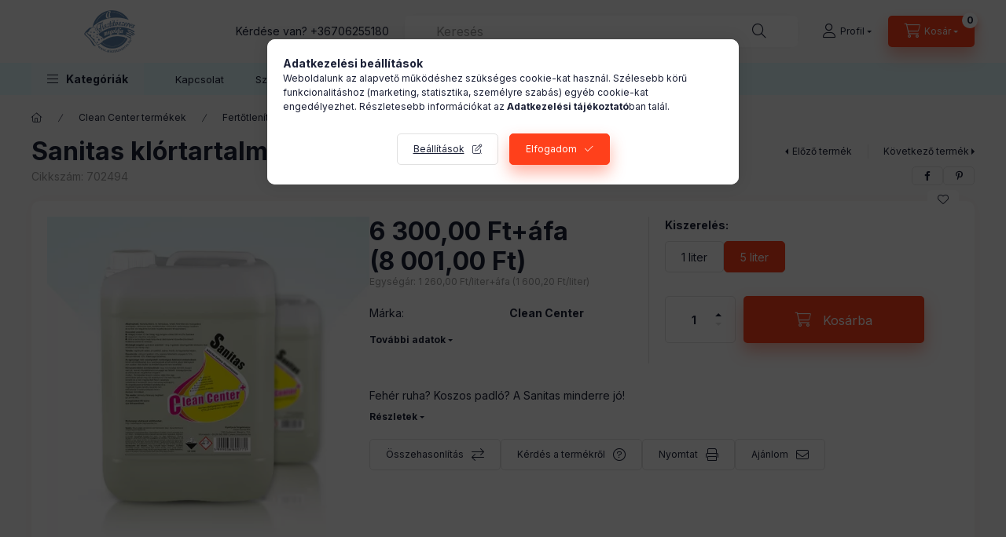

--- FILE ---
content_type: text/html; charset=UTF-8
request_url: https://www.atisztitoszeres.hu/shop_marketing.php?cikk=702494&type=page&only=cross&change_lang=hu&marketing_type=artdet
body_size: 3188
content:

<script>
	function page_action_cross(cikk,cikk_id,qty) {
        var temp_qty=qty;
        if ($("#db_"+cikk_id).length > 0 ) temp_qty=$("#db_"+cikk_id).val();

		$.ajax({
			type: "GET",
			async: true,
			url: "https://www.atisztitoszeres.hu/shop_ajax/ajax_cart.php",
			dataType: 'json',
			data: {
				get_ajax:1,
				result_type:"json",
				lang_master:"hu",
				action:"add",
				sku:cikk,
				qty:temp_qty,
				variant_name1:$("#egyeb_nev1_"+cikk_id).val(),
				variant_list1:$("#egyeb_list1_"+cikk_id).val(),
				variant_name2:$("#egyeb_nev2_"+cikk_id).val(),
				variant_list2:$("#egyeb_list2_"+cikk_id).val(),
				variant_name3:$("#egyeb_nev3_"+cikk_id).val(),
				variant_list3:$("#egyeb_list3_"+cikk_id).val()
			},
			success: function(result_cart){
                const temp_product_array = {
                    error: result_cart.error,
                    sku: cikk,
                    master_key: result_cart.master_key,
                    name: result_cart.name,
                    category: result_cart.category,
                    price: result_cart.price,
                    qty: temp_qty,
                    qty_of_items: result_cart.qty_of_items
                };

                for (let i = 1; i <= 3; i++) {
                    temp_product_array[`variant_name${i}`] = $(`#egyeb_nev${i}_${cikk_id}`).val();
                    temp_product_array[`variant_list${i}`] = $(`#egyeb_list${i}_${cikk_id}`).val();
                }

                $(document).trigger("addToCart", temp_product_array);

                gtag("event", "cross_sale_convert", { 'sku':cikk, 'value':result_cart.price*temp_qty});
				if (result_cart.cart_deny==1) {
					eval(result_cart.cart_onclose);
				} else {
                    if (result_cart.cart_success==1) $(document).trigger("addToCartSuccess",temp_product_array);

										$("#page_cross_content #page_pagelist_"+cikk_id).animate({opacity: 0},300,function(){
						$("#page_cross_content #page_pagelist_"+cikk_id).remove();
                        $(document).trigger('removeCrossItem');
						if ($("#page_cross_content .page_pagelist_item").length==0) $("#page_cross_content").remove();
											});
										if (result_cart.overlay!="") {
						$("#overlay_cart_add").html(result_cart.overlay);
						$("#overlay_cart_add").overlay().load();
					}
										if ($("#box_cart_content").length>0) {
						
						$("#box_cart_content").load("https://www.atisztitoszeres.hu/shop_ajax/ajax_box_cart.php?get_ajax=1&lang_master=hu&unas_design=");
						                            if ($("#box_cart_content2").length > 0) $("#box_cart_content2").load("https://www.atisztitoszeres.hu/shop_ajax/ajax_box_cart.php?get_ajax=1&lang_master=hu&unas_design=&cart_num=2");
												}
					$.ajax({
						type: "GET",
						async: true,
						url: "https://www.atisztitoszeres.hu/shop_ajax/ajax_shipping.php",
						dataType: "json",
						data: {
							get_ajax:1,
							shop_id:45803,
							lang_master:"hu"
						},
						success: function(result){
							$(".container_shipping_cost").html(result.cost);
							$(".container_shipping_free").html(result.free);
						}
					});
									}
			}
		});
	}
	</script>
	


        
        
                
                                                                            
        
            
                                                                                                                            
            








        
                

    
    
    


    

<div class="carousel-block js-carousel-block          carousel-block--no-nums     carousel-block--with-arrows
         carousel-block--top-arrows                 carousel-block-cross_page
" id="carousel-block-cross_page" role="region" aria-label="Az alábbi terméket ajánljuk még kiegészítőként">
    <div class="carousel__title-outer">
        <div class="container">
            <div class="carousel__title-wrap">
                                <div class="carousel__title-inner">
                    <div class="carousel__title cross_page__title main-title">Az alábbi terméket ajánljuk még kiegészítőként</div>
                                    </div>
                
                                <div class="carousel__nav js-carousel-nav carousel__nav-cross_page">
                    
                                        <div class="carousel__buttons carousel__buttons-cross_page">
                        <button type="button" class="carousel__prev-btn carousel__prev-next-btn btn" aria-label="előző"></button>
                        <button type="button" class="carousel__next-btn carousel__prev-next-btn btn" aria-label="következő"></button>
                    </div>
                                    </div>
                            </div>
        </div>
    </div>
    <div class="carousel__products">
        <div class="container carousel__products-container">
                            
                                <div role="group" aria-label="termékek lista,1 termék" class=" products js-products type--1 card--1 carousel carousel-cross_page" id="list-cross_page">
                            
                
                                
                
    <div class="carousel-cell page_pagelist_item product list-1-card-1 js-product page_artlist_sku_641694" id="page_pagelist_cross_page_641694" data-sku="641694">
        <div class="product__inner" role="group" aria-label="1. termék:Kliniko-Tempo kéz- és felületfertőtlenítő szer 5 liter">
                                                                                    <div class="product__function-btns">
                                        <button type="button" class="product__func-btn product__btn-compare icon--compare page_art_func_compare page_art_func_compare_641694"
                            aria-label="Összehasonlítás" onclick="popup_compare_dialog(&quot;641694&quot;);" data-tippy="Összehasonlítás"></button>
                                                                                        <button type="button" class="product__func-btn favourites-btn icon--favo page_artdet_func_favourites_641694 page_artdet_func_favourites_outer_641694"
                                id="page_artlist_func_favourites_641694" onclick="add_to_favourites(&quot;&quot;,&quot;641694&quot;,&quot;page_artlist_func_favourites_641694&quot;,&quot;page_artlist_func_favourites_outer_641694&quot;,&quot;214667467&quot;);"
                                aria-label="Kedvencekhez" data-tippy="Kedvencekhez"></button>
                                                                                    <button type="button" class="product__func-btn product__btn-tooltip icon--search-plus js-product-tooltip-click" aria-haspopup="dialog" aria-label="Gyorsnézet"
                            data-sku="641694" data-tippy="Gyorsnézet"></button>
                                    </div>
                                                    <div class="product__img-outer">
                		                <div class="product__img-wrap product-img-wrapper">
                    		                    <a class="product_link_normal" data-sku="641694" href="https://www.atisztitoszeres.hu/spd/641694/Kliniko-Tempo-kez-es-feluletfertotlenito-szer-5-li" title="Kliniko-Tempo kéz- és felületfertőtlenítő szer 5 liter" tabindex="-1">
                        <picture>
                                                                                                                                                                                                                                <source srcset="https://www.atisztitoszeres.hu/img/45803/641694/174x174,r/641694.webp?time=1710760720 1x,https://www.atisztitoszeres.hu/img/45803/641694/313x313,r/641694.webp?time=1710760720 1.8x,https://www.atisztitoszeres.hu/img/45803/641694/348x348,r/641694.webp?time=1710760720 2x"
                                    media="(max-width: 417.98px)"
                            >
                                                        <source srcset="https://www.atisztitoszeres.hu/img/45803/641694/280x280,r/641694.webp?time=1710760720 1x, https://www.atisztitoszeres.hu/img/45803/641694/560x560,r/641694.webp?time=1710760720 2x ">
                            <img class="product__img product-img js-main-img" id="main_image_cross_page_641694" width="280" height="280"
                                 src="https://www.atisztitoszeres.hu/img/45803/641694/280x280,r/641694.webp?time=1710760720" alt="Kliniko-Tempo kéz- és felületfertőtlenítő szer 5 liter" title="Kliniko-Tempo kéz- és felületfertőtlenítő szer 5 liter" loading="lazy">
                        </picture>
                    </a>
                </div>
                		            </div>
            <div class="product__data">
                                                    
                                                    
                <div class="product__name-wrap">
                    <h2 class="product__name">
                        <a class="product__name-link product_link_normal" data-sku="641694" href="https://www.atisztitoszeres.hu/spd/641694/Kliniko-Tempo-kez-es-feluletfertotlenito-szer-5-li">Kliniko-Tempo kéz- és felületfertőtlenítő szer 5 liter</a>
                    </h2>
                </div>

                                                    
                
                                                        <div class="product__params font-xs font-sm-s" aria-label="Termék paraméterek" role="group">
                        <div class="product__params-inner">
                                                        <div class="product__param row gutters-5" data-param-type="text" data-param-id="3852869">
                                                                <div class="product__param-title-col col-6">
                                    <span class="product__param-title">Kiszerelés:</span>
                                </div>
                                <div class="product__param-value col-6">
                                                                            5 liter
                                                                    </div>
                                                            </div>
                                                    </div>
                    </div>
                                    
                                <div class="product__prices-wrap has-params">
                                            
                                            
                                                                    <div class="product__prices row no-gutters">
                                                                                                                    <div class="col">
                                <span class="product__price-base product-price--base">
                                    <span class="product__price-base-value"><span class='price-net-format'><span id='price_net_netto_cross_page_641694' class='price_net_netto_cross_page_641694 price-net'>8 900,00</span><span class='price-currency'> Ft</span></span>+áfa (<span class='price-gross-format'><span id='price_net_brutto_cross_page_641694' class='price_net_brutto_cross_page_641694 price-gross'>11 303,00</span><span class='price-currency'> Ft</span></span>)</span>                                </span>

                                
                                                                                                        <div class="product__price-unit-wrap">
                                        <div class="product__price-unit product-price--unit-price">Egységár: <span class='price-net-format'><span id='price_unit_netto_cross_page_641694' class='price_unit_netto_cross_page_641694 price-net'>1 780,00</span><span class='price-currency'> Ft/liter</span></span>+áfa (<span class='price-gross-format'><span id='price_unit_brutto_cross_page_641694' class='price_unit_brutto_cross_page_641694 price-gross'>2 260,60</span><span class='price-currency'> Ft/liter</span></span>)<span id='price_unit_div_cross_page_641694' style='display:none'>5</span></div>
                                    </div>
                                                                                                </div>
                        </div>
                                                                                                                                                                </div>
                
                                <div class="product__main">
                                                                                                                                                                                        <input name="db_cross_page_641694" id="db_cross_page_641694" type="hidden" value="1" data-min="1" data-max="999999" data-step="1"/>
                            
                                                        <div class="product__main-btn-col">
                                                                                                <button class="product__main-btn product__cart-btn btn icon--cart" aria-label="Ezt is kérem"
                                        onclick="page_action_cross('641694','cross_page_641694',1);" type="button" data-text="Ezt is kérem"></button>
                                                            </div>
                                                            </div>
                
                                            </div>
        </div>
            </div>
                
                                                </div>
                                        
                        <script>
            $(document).ready(function() {
                initTippy();

                            const $flkty_cross_page_options = {
                    dragThreshold: 10,
                    cellAlign: 'left',
                    freeScroll: true,
                    groupCells: true,
                    contain: true,
                                        pageDots: false,
                                                            prevNextButtons: false,
                                        on: {
                        ready: function() {
                            let thisBlock = $(this.element).closest('.js-carousel-block');

                            thisBlock.addClass('ready');
                                                        if (this.slides.length > 1) {
                                thisBlock.find('.js-carousel-nav').addClass('active');
                            }
                                                                                },
                        change: function( index ) {
                            let thisBlock = $(this.element).closest('.js-carousel-block');

                                                    },
                        resize: function() {
                            let thisBlock = $(this.element).closest('.js-carousel-block');

                                                    }
                    }
                };

                let $flkty_cross_page = $( '.carousel-cross_page').flickity( $flkty_cross_page_options );

                                $('.carousel__buttons-cross_page .carousel__prev-btn').on( 'click', function() {
                    $flkty_cross_page.flickity('previous', true);
                });
                $('.carousel__buttons-cross_page .carousel__next-btn').on( 'click', function() {
                    $flkty_cross_page.flickity( 'next', true );
                });
                
                                $(document).on('removeCrossItem', function(){
                    $flkty_cross_page.flickity('resize');
                });
                
                
                
                
                /* SET CAROUSEL CELL TO HEIGHT 100% */
                $flkty_cross_page.flickity('resize');
                $(".carousel-cross_page .carousel-cell").css('height','100%');
                        });
            </script>
        </div>
    </div>
</div>
                        
            
    <script>
<!--
$(document).ready(function(){
	select_base_price("cross_page_641694",0);
	
});
// -->
</script>


    <script>
        $(document).ready(function() {
            initTippy();
        });
    </script>

    
        <script>gtag("event", "cross_sale_show", { });</script>